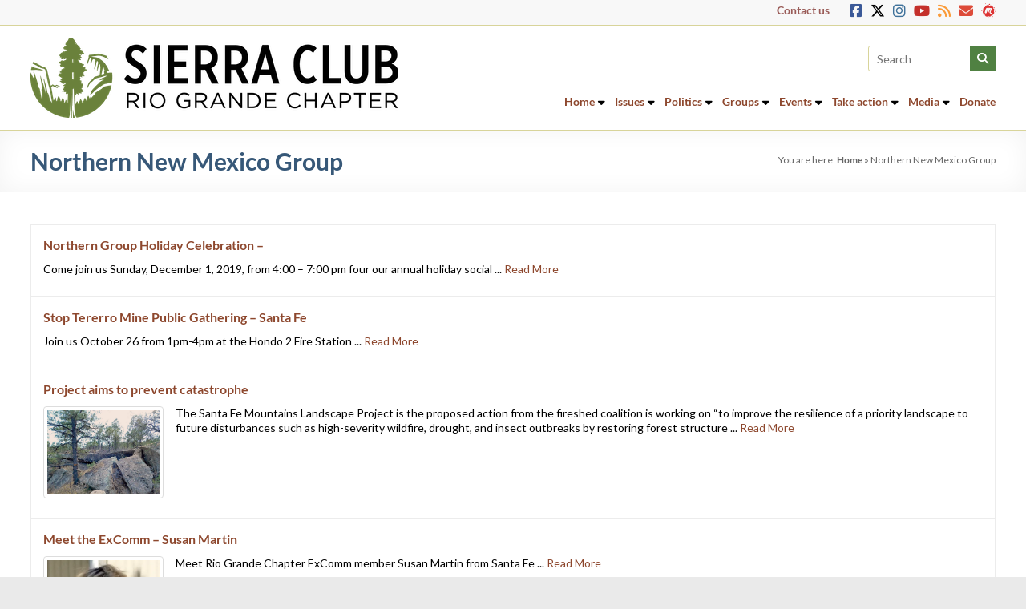

--- FILE ---
content_type: text/html; charset=UTF-8
request_url: https://www.riograndesierraclub.org/category/northern-new-mexico-group/?_page=3
body_size: 19179
content:
<!DOCTYPE html>
<!--[if IE 7]>
<html class="ie ie7" lang="en-US">
<![endif]-->
<!--[if IE 8]>
<html class="ie ie8" lang="en-US">
<![endif]-->
<!--[if !(IE 7) & !(IE 8)]><!-->
<html lang="en-US">
<!--<![endif]-->
<head>
	<meta charset="UTF-8"/>
	<meta name="viewport" content="width=device-width, initial-scale=1">
	<link rel="profile" href="https://gmpg.org/xfn/11"/>
	<meta name='robots' content='index, follow, max-image-preview:large, max-snippet:-1, max-video-preview:-1' />
<!-- Jetpack Site Verification Tags -->
<meta name="google-site-verification" content="pGksCBczO4Aq-MTEzJ9CqPWbsanxNUf1XdjS_U9BMlk" />
<meta name="facebook-domain-verification" content="3irkxr283ndnsmmhs6503veig48rul" />

	<!-- This site is optimized with the Yoast SEO plugin v26.8 - https://yoast.com/product/yoast-seo-wordpress/ -->
	<title>Northern New Mexico Group Archives - Rio Grande Chapter</title>
	<link rel="canonical" href="https://www.riograndesierraclub.org/category/northern-new-mexico-group/" />
	<link rel="next" href="https://www.riograndesierraclub.org/category/northern-new-mexico-group/page/2/" />
	<meta property="og:locale" content="en_US" />
	<meta property="og:type" content="article" />
	<meta property="og:title" content="Northern New Mexico Group Archives - Rio Grande Chapter" />
	<meta property="og:url" content="https://www.riograndesierraclub.org/category/northern-new-mexico-group/" />
	<meta property="og:site_name" content="Rio Grande Chapter" />
	<meta property="og:image" content="https://i0.wp.com/www.riograndesierraclub.org/wp-content/uploads/2015/09/hiker-fb.jpg?fit=1200%2C628&ssl=1" />
	<meta property="og:image:width" content="1200" />
	<meta property="og:image:height" content="628" />
	<meta property="og:image:type" content="image/jpeg" />
	<meta name="twitter:card" content="summary_large_image" />
	<meta name="twitter:site" content="@RioGrandeSierra" />
	<script type="application/ld+json" class="yoast-schema-graph">{"@context":"https://schema.org","@graph":[{"@type":"CollectionPage","@id":"https://www.riograndesierraclub.org/category/northern-new-mexico-group/","url":"https://www.riograndesierraclub.org/category/northern-new-mexico-group/","name":"Northern New Mexico Group Archives - Rio Grande Chapter","isPartOf":{"@id":"https://www.riograndesierraclub.org/#website"},"primaryImageOfPage":{"@id":"https://www.riograndesierraclub.org/category/northern-new-mexico-group/#primaryimage"},"image":{"@id":"https://www.riograndesierraclub.org/category/northern-new-mexico-group/#primaryimage"},"thumbnailUrl":"https://i0.wp.com/www.riograndesierraclub.org/wp-content/uploads/2024/04/Mora-River.jpg?fit=750%2C366&ssl=1","breadcrumb":{"@id":"https://www.riograndesierraclub.org/category/northern-new-mexico-group/#breadcrumb"},"inLanguage":"en-US"},{"@type":"ImageObject","inLanguage":"en-US","@id":"https://www.riograndesierraclub.org/category/northern-new-mexico-group/#primaryimage","url":"https://i0.wp.com/www.riograndesierraclub.org/wp-content/uploads/2024/04/Mora-River.jpg?fit=750%2C366&ssl=1","contentUrl":"https://i0.wp.com/www.riograndesierraclub.org/wp-content/uploads/2024/04/Mora-River.jpg?fit=750%2C366&ssl=1","width":750,"height":366,"caption":"Mora River tributary flowing into the Pecos River during snowmelt in 2024. Photo by Teresa Seamster"},{"@type":"BreadcrumbList","@id":"https://www.riograndesierraclub.org/category/northern-new-mexico-group/#breadcrumb","itemListElement":[{"@type":"ListItem","position":1,"name":"Home","item":"https://www.riograndesierraclub.org/"},{"@type":"ListItem","position":2,"name":"Northern New Mexico Group"}]},{"@type":"WebSite","@id":"https://www.riograndesierraclub.org/#website","url":"https://www.riograndesierraclub.org/","name":"Rio Grande Chapter","description":"New Mexico &amp; El Paso","publisher":{"@id":"https://www.riograndesierraclub.org/#organization"},"potentialAction":[{"@type":"SearchAction","target":{"@type":"EntryPoint","urlTemplate":"https://www.riograndesierraclub.org/?s={search_term_string}"},"query-input":{"@type":"PropertyValueSpecification","valueRequired":true,"valueName":"search_term_string"}}],"inLanguage":"en-US"},{"@type":"Organization","@id":"https://www.riograndesierraclub.org/#organization","name":"Sierra Club - Rio Grande Chapter","url":"https://www.riograndesierraclub.org/","logo":{"@type":"ImageObject","inLanguage":"en-US","@id":"https://www.riograndesierraclub.org/#/schema/logo/image/","url":"https://i0.wp.com/www.riograndesierraclub.org/wp-content/uploads/2023/10/SC-Rio-Grande-Chapter-Logo_Horizontal_Color.png?fit=459%2C100&ssl=1","contentUrl":"https://i0.wp.com/www.riograndesierraclub.org/wp-content/uploads/2023/10/SC-Rio-Grande-Chapter-Logo_Horizontal_Color.png?fit=459%2C100&ssl=1","width":459,"height":100,"caption":"Sierra Club - Rio Grande Chapter"},"image":{"@id":"https://www.riograndesierraclub.org/#/schema/logo/image/"},"sameAs":["https://www.facebook.com/NMSierraClub/","https://x.com/RioGrandeSierra"]}]}</script>
	<!-- / Yoast SEO plugin. -->


<link rel='dns-prefetch' href='//stats.wp.com' />
<link rel='dns-prefetch' href='//fonts.googleapis.com' />
<link rel='dns-prefetch' href='//v0.wordpress.com' />
<link rel='dns-prefetch' href='//widgets.wp.com' />
<link rel='dns-prefetch' href='//s0.wp.com' />
<link rel='dns-prefetch' href='//0.gravatar.com' />
<link rel='dns-prefetch' href='//1.gravatar.com' />
<link rel='dns-prefetch' href='//2.gravatar.com' />
<link rel='preconnect' href='//i0.wp.com' />
<link rel='preconnect' href='//c0.wp.com' />
<link rel="alternate" type="application/rss+xml" title="Rio Grande Chapter &raquo; Feed" href="https://www.riograndesierraclub.org/feed/" />
<link rel="alternate" type="application/rss+xml" title="Rio Grande Chapter &raquo; Comments Feed" href="https://www.riograndesierraclub.org/comments/feed/" />
<link rel="alternate" type="application/rss+xml" title="Rio Grande Chapter &raquo; Northern New Mexico Group Category Feed" href="https://www.riograndesierraclub.org/category/northern-new-mexico-group/feed/" />
<style id='wp-img-auto-sizes-contain-inline-css' type='text/css'>
img:is([sizes=auto i],[sizes^="auto," i]){contain-intrinsic-size:3000px 1500px}
/*# sourceURL=wp-img-auto-sizes-contain-inline-css */
</style>
<link rel='stylesheet' id='pt-cv-public-style-css' href='https://www.riograndesierraclub.org/wp-content/plugins/content-views-query-and-display-post-page/public/assets/css/cv.css?ver=4.2.1' type='text/css' media='all' />
<link rel='stylesheet' id='pt-cv-public-pro-style-css' href='https://www.riograndesierraclub.org/wp-content/plugins/pt-content-views-pro/public/assets/css/cvpro.min.css?ver=7.2.2' type='text/css' media='all' />
<style id='wp-emoji-styles-inline-css' type='text/css'>

	img.wp-smiley, img.emoji {
		display: inline !important;
		border: none !important;
		box-shadow: none !important;
		height: 1em !important;
		width: 1em !important;
		margin: 0 0.07em !important;
		vertical-align: -0.1em !important;
		background: none !important;
		padding: 0 !important;
	}
/*# sourceURL=wp-emoji-styles-inline-css */
</style>
<link rel='stylesheet' id='wp-block-library-css' href='https://c0.wp.com/c/6.9/wp-includes/css/dist/block-library/style.min.css' type='text/css' media='all' />
<style id='wp-block-library-theme-inline-css' type='text/css'>
.wp-block-audio :where(figcaption){color:#555;font-size:13px;text-align:center}.is-dark-theme .wp-block-audio :where(figcaption){color:#ffffffa6}.wp-block-audio{margin:0 0 1em}.wp-block-code{border:1px solid #ccc;border-radius:4px;font-family:Menlo,Consolas,monaco,monospace;padding:.8em 1em}.wp-block-embed :where(figcaption){color:#555;font-size:13px;text-align:center}.is-dark-theme .wp-block-embed :where(figcaption){color:#ffffffa6}.wp-block-embed{margin:0 0 1em}.blocks-gallery-caption{color:#555;font-size:13px;text-align:center}.is-dark-theme .blocks-gallery-caption{color:#ffffffa6}:root :where(.wp-block-image figcaption){color:#555;font-size:13px;text-align:center}.is-dark-theme :root :where(.wp-block-image figcaption){color:#ffffffa6}.wp-block-image{margin:0 0 1em}.wp-block-pullquote{border-bottom:4px solid;border-top:4px solid;color:currentColor;margin-bottom:1.75em}.wp-block-pullquote :where(cite),.wp-block-pullquote :where(footer),.wp-block-pullquote__citation{color:currentColor;font-size:.8125em;font-style:normal;text-transform:uppercase}.wp-block-quote{border-left:.25em solid;margin:0 0 1.75em;padding-left:1em}.wp-block-quote cite,.wp-block-quote footer{color:currentColor;font-size:.8125em;font-style:normal;position:relative}.wp-block-quote:where(.has-text-align-right){border-left:none;border-right:.25em solid;padding-left:0;padding-right:1em}.wp-block-quote:where(.has-text-align-center){border:none;padding-left:0}.wp-block-quote.is-large,.wp-block-quote.is-style-large,.wp-block-quote:where(.is-style-plain){border:none}.wp-block-search .wp-block-search__label{font-weight:700}.wp-block-search__button{border:1px solid #ccc;padding:.375em .625em}:where(.wp-block-group.has-background){padding:1.25em 2.375em}.wp-block-separator.has-css-opacity{opacity:.4}.wp-block-separator{border:none;border-bottom:2px solid;margin-left:auto;margin-right:auto}.wp-block-separator.has-alpha-channel-opacity{opacity:1}.wp-block-separator:not(.is-style-wide):not(.is-style-dots){width:100px}.wp-block-separator.has-background:not(.is-style-dots){border-bottom:none;height:1px}.wp-block-separator.has-background:not(.is-style-wide):not(.is-style-dots){height:2px}.wp-block-table{margin:0 0 1em}.wp-block-table td,.wp-block-table th{word-break:normal}.wp-block-table :where(figcaption){color:#555;font-size:13px;text-align:center}.is-dark-theme .wp-block-table :where(figcaption){color:#ffffffa6}.wp-block-video :where(figcaption){color:#555;font-size:13px;text-align:center}.is-dark-theme .wp-block-video :where(figcaption){color:#ffffffa6}.wp-block-video{margin:0 0 1em}:root :where(.wp-block-template-part.has-background){margin-bottom:0;margin-top:0;padding:1.25em 2.375em}
/*# sourceURL=/wp-includes/css/dist/block-library/theme.min.css */
</style>
<link rel='stylesheet' id='mediaelement-css' href='https://c0.wp.com/c/6.9/wp-includes/js/mediaelement/mediaelementplayer-legacy.min.css' type='text/css' media='all' />
<link rel='stylesheet' id='wp-mediaelement-css' href='https://c0.wp.com/c/6.9/wp-includes/js/mediaelement/wp-mediaelement.min.css' type='text/css' media='all' />
<style id='jetpack-sharing-buttons-style-inline-css' type='text/css'>
.jetpack-sharing-buttons__services-list{display:flex;flex-direction:row;flex-wrap:wrap;gap:0;list-style-type:none;margin:5px;padding:0}.jetpack-sharing-buttons__services-list.has-small-icon-size{font-size:12px}.jetpack-sharing-buttons__services-list.has-normal-icon-size{font-size:16px}.jetpack-sharing-buttons__services-list.has-large-icon-size{font-size:24px}.jetpack-sharing-buttons__services-list.has-huge-icon-size{font-size:36px}@media print{.jetpack-sharing-buttons__services-list{display:none!important}}.editor-styles-wrapper .wp-block-jetpack-sharing-buttons{gap:0;padding-inline-start:0}ul.jetpack-sharing-buttons__services-list.has-background{padding:1.25em 2.375em}
/*# sourceURL=https://www.riograndesierraclub.org/wp-content/plugins/jetpack/_inc/blocks/sharing-buttons/view.css */
</style>
<style id='global-styles-inline-css' type='text/css'>
:root{--wp--preset--aspect-ratio--square: 1;--wp--preset--aspect-ratio--4-3: 4/3;--wp--preset--aspect-ratio--3-4: 3/4;--wp--preset--aspect-ratio--3-2: 3/2;--wp--preset--aspect-ratio--2-3: 2/3;--wp--preset--aspect-ratio--16-9: 16/9;--wp--preset--aspect-ratio--9-16: 9/16;--wp--preset--color--black: #000000;--wp--preset--color--cyan-bluish-gray: #abb8c3;--wp--preset--color--white: #ffffff;--wp--preset--color--pale-pink: #f78da7;--wp--preset--color--vivid-red: #cf2e2e;--wp--preset--color--luminous-vivid-orange: #ff6900;--wp--preset--color--luminous-vivid-amber: #fcb900;--wp--preset--color--light-green-cyan: #7bdcb5;--wp--preset--color--vivid-green-cyan: #00d084;--wp--preset--color--pale-cyan-blue: #8ed1fc;--wp--preset--color--vivid-cyan-blue: #0693e3;--wp--preset--color--vivid-purple: #9b51e0;--wp--preset--gradient--vivid-cyan-blue-to-vivid-purple: linear-gradient(135deg,rgb(6,147,227) 0%,rgb(155,81,224) 100%);--wp--preset--gradient--light-green-cyan-to-vivid-green-cyan: linear-gradient(135deg,rgb(122,220,180) 0%,rgb(0,208,130) 100%);--wp--preset--gradient--luminous-vivid-amber-to-luminous-vivid-orange: linear-gradient(135deg,rgb(252,185,0) 0%,rgb(255,105,0) 100%);--wp--preset--gradient--luminous-vivid-orange-to-vivid-red: linear-gradient(135deg,rgb(255,105,0) 0%,rgb(207,46,46) 100%);--wp--preset--gradient--very-light-gray-to-cyan-bluish-gray: linear-gradient(135deg,rgb(238,238,238) 0%,rgb(169,184,195) 100%);--wp--preset--gradient--cool-to-warm-spectrum: linear-gradient(135deg,rgb(74,234,220) 0%,rgb(151,120,209) 20%,rgb(207,42,186) 40%,rgb(238,44,130) 60%,rgb(251,105,98) 80%,rgb(254,248,76) 100%);--wp--preset--gradient--blush-light-purple: linear-gradient(135deg,rgb(255,206,236) 0%,rgb(152,150,240) 100%);--wp--preset--gradient--blush-bordeaux: linear-gradient(135deg,rgb(254,205,165) 0%,rgb(254,45,45) 50%,rgb(107,0,62) 100%);--wp--preset--gradient--luminous-dusk: linear-gradient(135deg,rgb(255,203,112) 0%,rgb(199,81,192) 50%,rgb(65,88,208) 100%);--wp--preset--gradient--pale-ocean: linear-gradient(135deg,rgb(255,245,203) 0%,rgb(182,227,212) 50%,rgb(51,167,181) 100%);--wp--preset--gradient--electric-grass: linear-gradient(135deg,rgb(202,248,128) 0%,rgb(113,206,126) 100%);--wp--preset--gradient--midnight: linear-gradient(135deg,rgb(2,3,129) 0%,rgb(40,116,252) 100%);--wp--preset--font-size--small: 13px;--wp--preset--font-size--medium: 20px;--wp--preset--font-size--large: 36px;--wp--preset--font-size--x-large: 42px;--wp--preset--spacing--20: 0.44rem;--wp--preset--spacing--30: 0.67rem;--wp--preset--spacing--40: 1rem;--wp--preset--spacing--50: 1.5rem;--wp--preset--spacing--60: 2.25rem;--wp--preset--spacing--70: 3.38rem;--wp--preset--spacing--80: 5.06rem;--wp--preset--shadow--natural: 6px 6px 9px rgba(0, 0, 0, 0.2);--wp--preset--shadow--deep: 12px 12px 50px rgba(0, 0, 0, 0.4);--wp--preset--shadow--sharp: 6px 6px 0px rgba(0, 0, 0, 0.2);--wp--preset--shadow--outlined: 6px 6px 0px -3px rgb(255, 255, 255), 6px 6px rgb(0, 0, 0);--wp--preset--shadow--crisp: 6px 6px 0px rgb(0, 0, 0);}:root { --wp--style--global--content-size: 760px;--wp--style--global--wide-size: 1160px; }:where(body) { margin: 0; }.wp-site-blocks > .alignleft { float: left; margin-right: 2em; }.wp-site-blocks > .alignright { float: right; margin-left: 2em; }.wp-site-blocks > .aligncenter { justify-content: center; margin-left: auto; margin-right: auto; }:where(.wp-site-blocks) > * { margin-block-start: 24px; margin-block-end: 0; }:where(.wp-site-blocks) > :first-child { margin-block-start: 0; }:where(.wp-site-blocks) > :last-child { margin-block-end: 0; }:root { --wp--style--block-gap: 24px; }:root :where(.is-layout-flow) > :first-child{margin-block-start: 0;}:root :where(.is-layout-flow) > :last-child{margin-block-end: 0;}:root :where(.is-layout-flow) > *{margin-block-start: 24px;margin-block-end: 0;}:root :where(.is-layout-constrained) > :first-child{margin-block-start: 0;}:root :where(.is-layout-constrained) > :last-child{margin-block-end: 0;}:root :where(.is-layout-constrained) > *{margin-block-start: 24px;margin-block-end: 0;}:root :where(.is-layout-flex){gap: 24px;}:root :where(.is-layout-grid){gap: 24px;}.is-layout-flow > .alignleft{float: left;margin-inline-start: 0;margin-inline-end: 2em;}.is-layout-flow > .alignright{float: right;margin-inline-start: 2em;margin-inline-end: 0;}.is-layout-flow > .aligncenter{margin-left: auto !important;margin-right: auto !important;}.is-layout-constrained > .alignleft{float: left;margin-inline-start: 0;margin-inline-end: 2em;}.is-layout-constrained > .alignright{float: right;margin-inline-start: 2em;margin-inline-end: 0;}.is-layout-constrained > .aligncenter{margin-left: auto !important;margin-right: auto !important;}.is-layout-constrained > :where(:not(.alignleft):not(.alignright):not(.alignfull)){max-width: var(--wp--style--global--content-size);margin-left: auto !important;margin-right: auto !important;}.is-layout-constrained > .alignwide{max-width: var(--wp--style--global--wide-size);}body .is-layout-flex{display: flex;}.is-layout-flex{flex-wrap: wrap;align-items: center;}.is-layout-flex > :is(*, div){margin: 0;}body .is-layout-grid{display: grid;}.is-layout-grid > :is(*, div){margin: 0;}body{padding-top: 0px;padding-right: 0px;padding-bottom: 0px;padding-left: 0px;}a:where(:not(.wp-element-button)){text-decoration: underline;}:root :where(.wp-element-button, .wp-block-button__link){background-color: #32373c;border-width: 0;color: #fff;font-family: inherit;font-size: inherit;font-style: inherit;font-weight: inherit;letter-spacing: inherit;line-height: inherit;padding-top: calc(0.667em + 2px);padding-right: calc(1.333em + 2px);padding-bottom: calc(0.667em + 2px);padding-left: calc(1.333em + 2px);text-decoration: none;text-transform: inherit;}.has-black-color{color: var(--wp--preset--color--black) !important;}.has-cyan-bluish-gray-color{color: var(--wp--preset--color--cyan-bluish-gray) !important;}.has-white-color{color: var(--wp--preset--color--white) !important;}.has-pale-pink-color{color: var(--wp--preset--color--pale-pink) !important;}.has-vivid-red-color{color: var(--wp--preset--color--vivid-red) !important;}.has-luminous-vivid-orange-color{color: var(--wp--preset--color--luminous-vivid-orange) !important;}.has-luminous-vivid-amber-color{color: var(--wp--preset--color--luminous-vivid-amber) !important;}.has-light-green-cyan-color{color: var(--wp--preset--color--light-green-cyan) !important;}.has-vivid-green-cyan-color{color: var(--wp--preset--color--vivid-green-cyan) !important;}.has-pale-cyan-blue-color{color: var(--wp--preset--color--pale-cyan-blue) !important;}.has-vivid-cyan-blue-color{color: var(--wp--preset--color--vivid-cyan-blue) !important;}.has-vivid-purple-color{color: var(--wp--preset--color--vivid-purple) !important;}.has-black-background-color{background-color: var(--wp--preset--color--black) !important;}.has-cyan-bluish-gray-background-color{background-color: var(--wp--preset--color--cyan-bluish-gray) !important;}.has-white-background-color{background-color: var(--wp--preset--color--white) !important;}.has-pale-pink-background-color{background-color: var(--wp--preset--color--pale-pink) !important;}.has-vivid-red-background-color{background-color: var(--wp--preset--color--vivid-red) !important;}.has-luminous-vivid-orange-background-color{background-color: var(--wp--preset--color--luminous-vivid-orange) !important;}.has-luminous-vivid-amber-background-color{background-color: var(--wp--preset--color--luminous-vivid-amber) !important;}.has-light-green-cyan-background-color{background-color: var(--wp--preset--color--light-green-cyan) !important;}.has-vivid-green-cyan-background-color{background-color: var(--wp--preset--color--vivid-green-cyan) !important;}.has-pale-cyan-blue-background-color{background-color: var(--wp--preset--color--pale-cyan-blue) !important;}.has-vivid-cyan-blue-background-color{background-color: var(--wp--preset--color--vivid-cyan-blue) !important;}.has-vivid-purple-background-color{background-color: var(--wp--preset--color--vivid-purple) !important;}.has-black-border-color{border-color: var(--wp--preset--color--black) !important;}.has-cyan-bluish-gray-border-color{border-color: var(--wp--preset--color--cyan-bluish-gray) !important;}.has-white-border-color{border-color: var(--wp--preset--color--white) !important;}.has-pale-pink-border-color{border-color: var(--wp--preset--color--pale-pink) !important;}.has-vivid-red-border-color{border-color: var(--wp--preset--color--vivid-red) !important;}.has-luminous-vivid-orange-border-color{border-color: var(--wp--preset--color--luminous-vivid-orange) !important;}.has-luminous-vivid-amber-border-color{border-color: var(--wp--preset--color--luminous-vivid-amber) !important;}.has-light-green-cyan-border-color{border-color: var(--wp--preset--color--light-green-cyan) !important;}.has-vivid-green-cyan-border-color{border-color: var(--wp--preset--color--vivid-green-cyan) !important;}.has-pale-cyan-blue-border-color{border-color: var(--wp--preset--color--pale-cyan-blue) !important;}.has-vivid-cyan-blue-border-color{border-color: var(--wp--preset--color--vivid-cyan-blue) !important;}.has-vivid-purple-border-color{border-color: var(--wp--preset--color--vivid-purple) !important;}.has-vivid-cyan-blue-to-vivid-purple-gradient-background{background: var(--wp--preset--gradient--vivid-cyan-blue-to-vivid-purple) !important;}.has-light-green-cyan-to-vivid-green-cyan-gradient-background{background: var(--wp--preset--gradient--light-green-cyan-to-vivid-green-cyan) !important;}.has-luminous-vivid-amber-to-luminous-vivid-orange-gradient-background{background: var(--wp--preset--gradient--luminous-vivid-amber-to-luminous-vivid-orange) !important;}.has-luminous-vivid-orange-to-vivid-red-gradient-background{background: var(--wp--preset--gradient--luminous-vivid-orange-to-vivid-red) !important;}.has-very-light-gray-to-cyan-bluish-gray-gradient-background{background: var(--wp--preset--gradient--very-light-gray-to-cyan-bluish-gray) !important;}.has-cool-to-warm-spectrum-gradient-background{background: var(--wp--preset--gradient--cool-to-warm-spectrum) !important;}.has-blush-light-purple-gradient-background{background: var(--wp--preset--gradient--blush-light-purple) !important;}.has-blush-bordeaux-gradient-background{background: var(--wp--preset--gradient--blush-bordeaux) !important;}.has-luminous-dusk-gradient-background{background: var(--wp--preset--gradient--luminous-dusk) !important;}.has-pale-ocean-gradient-background{background: var(--wp--preset--gradient--pale-ocean) !important;}.has-electric-grass-gradient-background{background: var(--wp--preset--gradient--electric-grass) !important;}.has-midnight-gradient-background{background: var(--wp--preset--gradient--midnight) !important;}.has-small-font-size{font-size: var(--wp--preset--font-size--small) !important;}.has-medium-font-size{font-size: var(--wp--preset--font-size--medium) !important;}.has-large-font-size{font-size: var(--wp--preset--font-size--large) !important;}.has-x-large-font-size{font-size: var(--wp--preset--font-size--x-large) !important;}
:root :where(.wp-block-pullquote){font-size: 1.5em;line-height: 1.6;}
/*# sourceURL=global-styles-inline-css */
</style>
<link rel='stylesheet' id='font-awesome-4-css' href='https://www.riograndesierraclub.org/wp-content/themes/spacious-pro/font-awesome/library/font-awesome/css/v4-shims.min.css?ver=4.7.0' type='text/css' media='all' />
<link rel='stylesheet' id='font-awesome-all-css' href='https://www.riograndesierraclub.org/wp-content/themes/spacious-pro/font-awesome/library/font-awesome/css/all.min.css?ver=6.7.2' type='text/css' media='all' />
<link rel='stylesheet' id='font-awesome-solid-css' href='https://www.riograndesierraclub.org/wp-content/themes/spacious-pro/font-awesome/library/font-awesome/css/solid.min.css?ver=6.7.2' type='text/css' media='all' />
<link rel='stylesheet' id='font-awesome-regular-css' href='https://www.riograndesierraclub.org/wp-content/themes/spacious-pro/font-awesome/library/font-awesome/css/regular.min.css?ver=6.7.2' type='text/css' media='all' />
<link rel='stylesheet' id='font-awesome-brands-css' href='https://www.riograndesierraclub.org/wp-content/themes/spacious-pro/font-awesome/library/font-awesome/css/brands.min.css?ver=6.7.2' type='text/css' media='all' />
<link rel='stylesheet' id='spacious-font-awesome-css' href='https://www.riograndesierraclub.org/wp-content/themes/spacious-pro/font-awesome/library/font-awesome/css/font-awesome.min.css?ver=4.6.5' type='text/css' media='all' />
<link rel='stylesheet' id='spacious_style-css' href='https://www.riograndesierraclub.org/wp-content/themes/spacious-pro/style.css?ver=2.7.14' type='text/css' media='all' />
<style id='spacious_style-inline-css' type='text/css'>
#secondary{width:31.02955665%;}#primary{width:65.02955665%;}.previous a:hover, .next a:hover, a, #site-title a:hover,.widget_fun_facts .counter-icon,.team-title a:hover, .main-navigation ul li.current_page_item a, .main-navigation ul li:hover > a, .main-navigation ul li ul li a:hover, .main-navigation ul li ul li:hover > a,
			.main-navigation ul li.current-menu-item ul li a:hover, .main-navigation a:hover, .main-navigation ul li.current-menu-item a, .main-navigation ul li.current_page_ancestor a,
			.main-navigation ul li.current-menu-ancestor a, .main-navigation ul li.current_page_item a,
			.main-navigation ul li:hover > a, .small-menu a:hover, .small-menu ul li.current-menu-item a, .small-menu ul li.current_page_ancestor a,
			.small-menu ul li.current-menu-ancestor a, .small-menu ul li.current_page_item a,
			.small-menu ul li:hover > a, .widget_service_block a.more-link:hover, .widget_featured_single_post a.read-more:hover,
			#secondary a:hover,logged-in-as:hover  a, .breadcrumb a:hover, .tg-one-half .widget-title a:hover, .tg-one-third .widget-title a:hover,
			.tg-one-fourth .widget-title a:hover, .pagination a span:hover, #content .comments-area a.comment-permalink:hover, .comments-area .comment-author-link a:hover, .comment .comment-reply-link:hover, .nav-previous a:hover, .nav-next a:hover, #wp-calendar #today, .footer-socket-wrapper .copyright a:hover, .read-more, .more-link, .post .entry-title a:hover, .page .entry-title a:hover, .entry-meta a:hover, .type-page .entry-meta a:hover, .single #content .tags a:hover , .widget_testimonial .testimonial-icon:before, .widget_featured_posts .tg-one-half .entry-title a:hover, .main-small-navigation li:hover > .sub-toggle, .main-navigation ul li.tg-header-button-wrap.button-two a, .main-navigation ul li.tg-header-button-wrap.button-two a:hover, .woocommerce.woocommerce-add-to-cart-style-2 ul.products li.product .button, .header-action .search-wrapper:hover .fa, .woocommerce .star-rating span::before, .main-navigation ul li:hover > .sub-toggle{color:rgb(80,129,66);}.spacious-button, input[type="reset"], input[type="button"], input[type="submit"], button,.spacious-woocommerce-cart-views .cart-value, #featured-slider .slider-read-more-button, .slider-cycle .cycle-prev, .slider-cycle .cycle-next, #progress, .widget_our_clients .clients-cycle-prev, .widget_our_clients .clients-cycle-next, #controllers a:hover, #controllers a.active, .pagination span,.site-header .menu-toggle:hover,#team-controllers a.active,	#team-controllers a:hover, .call-to-action-button, .call-to-action-button, .comments-area .comment-author-link spanm,.team-social-icon a:hover, a#back-top:before, .entry-meta .read-more-link, a#scroll-up, #search-form span, .woocommerce a.button, .woocommerce button.button, .woocommerce input.button, .woocommerce #respond input#submit, .woocommerce #content input.button,	.woocommerce-page a.button, .woocommerce-page button.button, .woocommerce-page input.button,	.woocommerce-page #respond input#submit, .woocommerce-page #content input.button, .woocommerce a.button:hover,.woocommerce button.button:hover, .woocommerce input.button:hover,.woocommerce #respond input#submit:hover, .woocommerce #content input.button:hover,.woocommerce-page a.button:hover, .woocommerce-page button.button:hover,.woocommerce-page input.button:hover,	.woocommerce-page #respond input#submit:hover, .woocommerce-page #content input.button:hover, #content .wp-pagenavi .current, #content .wp-pagenavi a:hover,.main-small-navigation .sub-toggle, .main-navigation ul li.tg-header-button-wrap.button-one a, .elementor .team-five-carousel.team-style-five .swiper-button-next, .elementor .team-five-carousel.team-style-five .swiper-button-prev, .elementor .main-block-wrapper .swiper-button-next, .elementor .main-block-wrapper .swiper-button-prev, .woocommerce-product .main-product-wrapper .product-container .product-cycle-prev, .woocommerce-product .main-product-wrapper .product-container .product-cycle-next{background-color:rgb(80,129,66);}.main-small-navigation li:hover, .main-small-navigation ul > .current_page_item, .main-small-navigation ul > .current-menu-item, .widget_testimonial .testimonial-cycle-prev, .widget_testimonial .testimonial-cycle-next, .woocommerce-product .main-product-wrapper .product-wrapper .woocommerce-image-wrapper-two .hovered-cart-wishlist .add-to-wishlist:hover, .woocommerce-product .main-product-wrapper .product-wrapper .woocommerce-image-wrapper-two .hovered-cart-wishlist .add-to-cart:hover, .woocommerce-product .main-product-wrapper .product-wrapper .product-outer-wrapper .woocommerce-image-wrapper-one .add-to-cart a:hover{background:rgb(80,129,66);}.main-navigation ul li ul, .widget_testimonial .testimonial-post{border-top-color:rgb(80,129,66);}blockquote, .call-to-action-content-wrapper{border-left-color:rgb(80,129,66);}.site-header .menu-toggle:hover.entry-meta a.read-more:hover,
			#featured-slider .slider-read-more-button:hover, .slider-cycle .cycle-prev:hover, .slider-cycle .cycle-next:hover,
			.call-to-action-button:hover,.entry-meta .read-more-link:hover,.spacious-button:hover, input[type="reset"]:hover,
			input[type="button"]:hover, input[type="submit"]:hover, button:hover, .main-navigation ul li.tg-header-button-wrap.button-one a:hover, .main-navigation ul li.tg-header-button-wrap.button-two a:hover{background:#1e4f10;}.pagination a span:hover, .widget_testimonial .testimonial-post, .team-social-icon a:hover, .single #content .tags a:hover,.previous a:hover, .next a:hover, .main-navigation ul li.tg-header-button-wrap.button-one a, .main-navigation ul li.tg-header-button-wrap.button-one a, .main-navigation ul li.tg-header-button-wrap.button-two a, .woocommerce.woocommerce-add-to-cart-style-2 ul.products li.product .button, .woocommerce-product .main-product-wrapper .product-wrapper .woocommerce-image-wrapper-two .hovered-cart-wishlist .add-to-wishlist, .woocommerce-product .main-product-wrapper .product-wrapper .woocommerce-image-wrapper-two .hovered-cart-wishlist .add-to-cart{border-color:rgb(80,129,66);}.widget-title span{border-bottom-color:rgb(80,129,66);}.footer-widgets-area a:hover{color:rgb(80,129,66)!important;}.footer-search-form{color:rgb(80,129,66);}.header-toggle-wrapper .header-toggle{border-right-color:rgb(80,129,66);}body, button, input, select, textarea, p, dl, .spacious-button, input[type="reset"], input[type="button"], input[type="submit"], button, .previous a, .next a, .widget_testimonial .testimonial-author span, .nav-previous a, .nav-next a, #respond h3#reply-title #cancel-comment-reply-link, #respond form input[type="text"], #respond form textarea, #secondary .widget, .error-404 .widget{color:rgb(0,0,0);}#main{background-color:#ffffff;}#site-title a, #site-description{color:#222222;}.main-navigation a{color:#8d472d;}.main-navigation ul li ul li a{color:#666666;}.main-navigation ul li.tg-header-button-wrap.button-one a{color:#ffffff;}.main-navigation ul li.tg-header-button-wrap.button-one a:hover{color:#ffffff;}.main-navigation ul li.tg-header-button-wrap.button-two a{color:#ffffff;}.main-navigation ul li.tg-header-button-wrap.button-two a:hover{color:#ffffff;}h1, h2, h3, h4, h5, h6{color:rgb(55,88,120);}h1{color:rgb(213,68,0);}h2{color:rgb(0,59,74);}h3{color:rgb(80,129,66);}#featured-slider .entry-content p{color:#ffffff;}#featured-slider .slider-read-more-button{background-color:#6a813b;}.entry-meta .read-more-link{background-color:#6a813e;}#comments{background-color:#FFFFFF;}.header-post-title-class{color:rgb(55,88,120);}#colophon{background-color:rgb(109,109,109);}.call-to-action-button{color:#FFFFFF;}.call-to-action-button{background-color:#6a813e;}a.read-more, a.more-link{color:#6a813e;}th, td, hr, blockquote,input.s,input[type=email],input[type=email]:focus,input[type=password],input[type=password]:focus,input[type=search]:focus,input[type=text],input[type=text]:focus,pre,textarea,textarea:focus, input.s:focus, .next a,.previous a, #featured-slider,#header-meta,#header-text-nav-container,.header-image,.header-post-title-container,.main-navigation ul li ul li, .pagination span, .widget_testimonial .testimonial-post, .comment-content,.nav-next a,.nav-previous a, .entry-meta,.single #content .tags a{border-color:#d8d49a;}.meta, .widget_testimonial .testimonial-post, .call-to-action-content-wrapper, #colophon .widget ul li,#secondary .widget ul li{border-bottom-color:#d8d49a;}.call-to-action-content-wrapper, .footer-socket-wrapper,.footer-widgets-wrapper{border-top-color:#d8d49a;}.meta li, .widget_testimonial .testimonial-post{border-left-color:#d8d49a;}.widget_testimonial .testimonial-post, .call-to-action-content-wrapper{border-right-color:#d8d49a;}.footer-widgets-area, .footer-widgets-area .tg-one-fourth p{color:#666666;}.footer-socket-wrapper{background-color:rgb(248,248,248);}.footer-widgets-wrapper{border-color:rgb(234,234,234);}body, button, input, select, textarea, p, .entry-meta, .read-more, .more-link, .widget_testimonial .testimonial-author, #featured-slider .slider-read-more-button{line-height:1.5;}h1, h2, h3, h4, h5, h6{font-family:Lato;}h1{font-family:Lato;font-weight:700;}h2{font-family:Lato;font-weight:700;font-size:24px;}h3{font-family:Lato;font-weight:700;font-size:18px;}.small-info-text p{font-size:14px;}.main-navigation ul li a{font-family:default;font-size:14px;}.main-navigation ul li ul li a, .main-navigation ul li ul li a, .main-navigation ul li.current-menu-item ul li a, .main-navigation ul li ul li.current-menu-item a, .main-navigation ul li.current_page_ancestor ul li a, .main-navigation ul li.current-menu-ancestor ul li a, .main-navigation ul li.current_page_item ul li a{font-size:13px;}.header-post-title-class{font-size:30px;}#featured-slider .entry-title span{font-size:28px;}.entry-meta{font-size:12px;}.comments-title, .comment-reply-title{font-size:24px;}body, button, input, select, textarea, p, dl, .spacious-button, input[type="reset"], input[type="button"], input[type="submit"], button, .previous a, .next a, .widget_testimonial .testimonial-author span, .nav-previous a, .nav-next a, #respond h3#reply-title #cancel-comment-reply-link, #respond form input[type="text"], #respond form textarea, #secondary .widget, .error-404 .widget{font-size:14px;}.post .entry-title, .page .entry-title, .widget_featured_posts .tg-one-half .entry-title{font-size:26px;}#colophon .footer-socket-wrapper .copyright, #colophon .footer-socket-wrapper .copyright p{font-size:14px;}.footer-widgets-wrapper {background-color:transparent}#colophon {background-color:rgb(109,109,109)}.entry-meta .by-author{display:none;}.social-links { float: right; padding: 0 0 0 15px; } .social-links ul li { float: left; padding: 5px 0 5px 10px; } .small-info-text { float: right; padding: 0 0 0 15px; } #masthead .small-menu { float: left; } #masthead .small-menu a { padding: 5px 16px 0 0; } @media screen and (max-width:767px){.social-links{text-align:center;float:none;padding-left:0;padding-top:10px}.small-info-text{text-align:center;float:none;padding-left:0}.social-links ul li,.social-links ul li a{float:none;display:inline}#header-meta .small-menu{text-align:center;float:none}#header-meta .small-menu li{float:none;display:inline}#header-meta .small-menu a{float:none;display:inline;padding:5px 5px 0}}

.author, .comments { clip: rect(1px, 1px, 1px, 1px); height: 1px; position: absolute; overflow: hidden; width: 1px; }
/*# sourceURL=spacious_style-inline-css */
</style>
<link rel='stylesheet' id='spacious-genericons-css' href='https://www.riograndesierraclub.org/wp-content/themes/spacious-pro/genericons/genericons.css?ver=3.3.1' type='text/css' media='all' />
<link rel='stylesheet' id='spacious_googlefonts-css' href='//fonts.googleapis.com/css?family=Lato&#038;1&#038;display=swap&#038;ver=2.7.14' type='text/css' media='all' />
<link rel='stylesheet' id='jetpack_likes-css' href='https://c0.wp.com/p/jetpack/15.4/modules/likes/style.css' type='text/css' media='all' />
<script type="text/javascript" src="https://c0.wp.com/c/6.9/wp-includes/js/tinymce/tinymce.min.js" id="wp-tinymce-root-js"></script>
<script type="text/javascript" src="https://c0.wp.com/c/6.9/wp-includes/js/tinymce/plugins/compat3x/plugin.min.js" id="wp-tinymce-js"></script>
<script type="text/javascript" src="https://c0.wp.com/c/6.9/wp-includes/js/jquery/jquery.min.js" id="jquery-core-js"></script>
<script type="text/javascript" src="https://c0.wp.com/c/6.9/wp-includes/js/jquery/jquery-migrate.min.js" id="jquery-migrate-js"></script>
<link rel="https://api.w.org/" href="https://www.riograndesierraclub.org/wp-json/" /><link rel="alternate" title="JSON" type="application/json" href="https://www.riograndesierraclub.org/wp-json/wp/v2/categories/43" /><link rel="EditURI" type="application/rsd+xml" title="RSD" href="https://www.riograndesierraclub.org/xmlrpc.php?rsd" />
<meta name="generator" content="WordPress 6.9" />
	<style>img#wpstats{display:none}</style>
		<meta name="generator" content="Elementor 3.34.2; settings: css_print_method-external, google_font-enabled, font_display-swap">
			<style>
				.e-con.e-parent:nth-of-type(n+4):not(.e-lazyloaded):not(.e-no-lazyload),
				.e-con.e-parent:nth-of-type(n+4):not(.e-lazyloaded):not(.e-no-lazyload) * {
					background-image: none !important;
				}
				@media screen and (max-height: 1024px) {
					.e-con.e-parent:nth-of-type(n+3):not(.e-lazyloaded):not(.e-no-lazyload),
					.e-con.e-parent:nth-of-type(n+3):not(.e-lazyloaded):not(.e-no-lazyload) * {
						background-image: none !important;
					}
				}
				@media screen and (max-height: 640px) {
					.e-con.e-parent:nth-of-type(n+2):not(.e-lazyloaded):not(.e-no-lazyload),
					.e-con.e-parent:nth-of-type(n+2):not(.e-lazyloaded):not(.e-no-lazyload) * {
						background-image: none !important;
					}
				}
			</style>
			<link rel="icon" href="https://i0.wp.com/www.riograndesierraclub.org/wp-content/uploads/2020/04/cropped-fav-icon.png?fit=32%2C32&#038;ssl=1" sizes="32x32" />
<link rel="icon" href="https://i0.wp.com/www.riograndesierraclub.org/wp-content/uploads/2020/04/cropped-fav-icon.png?fit=192%2C192&#038;ssl=1" sizes="192x192" />
<link rel="apple-touch-icon" href="https://i0.wp.com/www.riograndesierraclub.org/wp-content/uploads/2020/04/cropped-fav-icon.png?fit=180%2C180&#038;ssl=1" />
<meta name="msapplication-TileImage" content="https://i0.wp.com/www.riograndesierraclub.org/wp-content/uploads/2020/04/cropped-fav-icon.png?resize=270%2C270&#038;ssl=1" />
			<style type="text/css" id="pt-cv-custom-style-398a88dsbl">.pt-cv-social-buttons a{width:20px!important;height:20px!important;background-size:100px!important}
.pt-cv-social-buttons .pt-cv-social-twitter{background-position:-20px 0!important}
.pt-cv-social-buttons .pt-cv-social-linkedin{background-position:-60px 0!important}
.pt-cv-social-buttons .pt-cv-social-pinterest{background-position:-80px 0!important}
.pt-cv-social-buttons .pt-cv-social-googleplus {background-position: -40px 0;}</style>
					<style type="text/css" id="wp-custom-css">
			/* This is for the accordion shades for Training for action */
.su-spoiler.custom-spoiler { }
.su-spoiler.custom-spoiler .su-spoiler-title { background-color: #f20d0d; color: white; font-weight: 700; font-size: 150%; padding: 20px; text-align: center; margin-bottom: 20px; }
.su-spoiler.custom-spoiler .su-spoiler-title .su-spoiler-icon, .su-spoiler.su-spoiler-closed.custom-spoiler .su-spoiler-title .su-spoiler-icon {}
.su-spoiler.custom-spoiler .su-spoiler-content { background-color: #F5F5F5;}

/* Shortcode class for outings accordion ‘outings-spoiler'*/
.su-spoiler.outings-spoiler { }
.su-spoiler.outings-spoiler .su-spoiler-title { background-color: #E1E7D4; color: black; font-weight: 500; font-size: 100%; padding: 8px; text-align: left; margin-bottom:10px; }
.su-spoiler.outings-spoiler .su-spoiler-title .su-spoiler-icon, .su-spoiler.su-spoiler-closed.outings-spoiler .su-spoiler-title .su-spoiler-icon {}
.su-spoiler.outingsspoiler .su-spoiler-content { background-color: #fff;}

/* photo caption  */
.wp-caption .wp-caption-text {
    font-size: 12px;
}

/* A gallery image caption */
.gallery .gallery-caption { font-size: 12px;}

/* why can't I stylize links? */
a {
	color: #9a5c58;
	font-weight: 600;
}


/* remove table borders */
table, th, td { border: none; }		</style>
		</head>

<body class="archive category category-northern-new-mexico-group category-43 wp-custom-logo wp-embed-responsive wp-theme-spacious-pro no-sidebar-full-width better-responsive-menu blog-medium wide-1218 woocommerce-sale-style-default woocommerce-add-to-cart-default author-hidden comment-hidden elementor-default elementor-kit-17846">



<div id="page" class="hfeed site">
	<a class="skip-link screen-reader-text" href="#main">Skip to content</a>

	
		<header id="masthead" class="site-header clearfix spacious-header-display-one">

		
					<div id="header-meta">
				<div class="inner-wrap clearfix">
					
		
		<div class="social-links clearfix">
			<ul>
				<li class="spacious-facebook"><a href="https://www.facebook.com/NMSierraClub/" target="_blank"></a></li><li class="spacious-twitter"><a href="https://twitter.com/RioGrandeSierra" target="_blank"></a></li><li class="spacious-instagram"><a href="https://www.instagram.com/riograndesierraclub/" target="_blank"></a></li><li class="spacious-youtube"><a href="https://www.youtube.com/channel/UCZeH9cvK7bxnE5K9vXV1YaQ" target="_blank"></a></li><li class="spacious-rss"><a href="https://www.riograndesierraclub.org/feed" target="_blank"></a></li><li class="spacious-mail"><a href="mailto:camilla.feibelman@sierraclub.org" target="_blank"></a></li>
				<li><a href="https://www.meetup.com/Santa-Fe-Sierra-Club-Outings/" target="_blank"><i class="fa-brands fa-meetup" style="color:#dd3333"></i></a></li>			</ul>
		</div><!-- .social-links -->
		<div class="small-info-text"><p><strong><a href="https://www.riograndesierraclub.org/contact-us/">Contact us</a></strong></p></div>					<nav class="small-menu" class="clearfix">
											</nav>
				</div>
			</div>
		
		
		<div id="header-text-nav-container"
		     class="menu-one-line">

			<div class="inner-wrap clearfix" id="spacious-header-display-one">

				<div id="header-text-nav-wrap" class="clearfix">
					<div id="header-left-section">
													<div id="header-logo-image">

								<a href="https://www.riograndesierraclub.org/" class="custom-logo-link" rel="home"><img loading="lazy" width="459" height="100" src="https://i0.wp.com/www.riograndesierraclub.org/wp-content/uploads/2023/10/SC-Rio-Grande-Chapter-Logo_Horizontal_Color.png?fit=459%2C100&amp;ssl=1" class="custom-logo" alt="Rio Grande Chapter" decoding="async" srcset="https://i0.wp.com/www.riograndesierraclub.org/wp-content/uploads/2023/10/SC-Rio-Grande-Chapter-Logo_Horizontal_Color.png?w=459&amp;ssl=1 459w, https://i0.wp.com/www.riograndesierraclub.org/wp-content/uploads/2023/10/SC-Rio-Grande-Chapter-Logo_Horizontal_Color.png?resize=300%2C65&amp;ssl=1 300w" sizes="(max-width: 459px) 100vw, 459px" data-attachment-id="17940" data-permalink="https://www.riograndesierraclub.org/sc-rio-grande-chapter-logo_horizontal_color/" data-orig-file="https://i0.wp.com/www.riograndesierraclub.org/wp-content/uploads/2023/10/SC-Rio-Grande-Chapter-Logo_Horizontal_Color.png?fit=459%2C100&amp;ssl=1" data-orig-size="459,100" data-comments-opened="1" data-image-meta="{&quot;aperture&quot;:&quot;0&quot;,&quot;credit&quot;:&quot;&quot;,&quot;camera&quot;:&quot;&quot;,&quot;caption&quot;:&quot;&quot;,&quot;created_timestamp&quot;:&quot;0&quot;,&quot;copyright&quot;:&quot;&quot;,&quot;focal_length&quot;:&quot;0&quot;,&quot;iso&quot;:&quot;0&quot;,&quot;shutter_speed&quot;:&quot;0&quot;,&quot;title&quot;:&quot;&quot;,&quot;orientation&quot;:&quot;0&quot;}" data-image-title="SC-Rio-Grande-Chapter-Logo_Horizontal_Color" data-image-description="" data-image-caption="" data-medium-file="https://i0.wp.com/www.riograndesierraclub.org/wp-content/uploads/2023/10/SC-Rio-Grande-Chapter-Logo_Horizontal_Color.png?fit=300%2C65&amp;ssl=1" data-large-file="https://i0.wp.com/www.riograndesierraclub.org/wp-content/uploads/2023/10/SC-Rio-Grande-Chapter-Logo_Horizontal_Color.png?fit=459%2C100&amp;ssl=1" /></a>
							</div><!-- #header-logo-image -->
													<div id="header-text" class="screen-reader-text">
															<h3 id="site-title">
									<a href="https://www.riograndesierraclub.org/"
									   title="Rio Grande Chapter"
									   rel="home">Rio Grande Chapter</a>
								</h3>
															<p id="site-description">New Mexico &amp; El Paso</p>
													</div><!-- #header-text -->
					</div><!-- #header-left-section -->

					<div id="header-right-section">
													<div id="header-right-sidebar" class="clearfix">
								<aside id="search-4" class="widget widget_search"><form action="https://www.riograndesierraclub.org/" class="search-form searchform clearfix" method="get">
	<div class="search-wrap">
		<input type="text" placeholder="Search" class="s field" name="s">
		<button class="search-icon" type="submit"></button>
	</div>
</form><!-- .searchform --></aside>							</div>
						
													<div class="header-action">
															</div>
						
						
		<nav id="site-navigation" class="main-navigation clearfix  tg-extra-menus" role="navigation">
			<p class="menu-toggle">Menu</p>
			<div class="menu-primary-container"><ul id="menu-top-level-menu" class="nav-menu"><li id="menu-item-5465" class="menu-item menu-item-type-post_type menu-item-object-page menu-item-home menu-item-has-children menu-item-5465"><a href="https://www.riograndesierraclub.org/">Home</a>
<ul class="sub-menu">
	<li id="menu-item-5050" class="menu-item menu-item-type-post_type menu-item-object-page menu-item-5050"><a href="https://www.riograndesierraclub.org/about-us/">About The Rio Grande Chapter</a></li>
	<li id="menu-item-20776" class="menu-item menu-item-type-post_type menu-item-object-page menu-item-20776"><a href="https://www.riograndesierraclub.org/chapter-contacts/">Rio Grande Chapter Contacts</a></li>
	<li id="menu-item-5058" class="menu-item menu-item-type-post_type menu-item-object-page menu-item-5058"><a href="https://www.riograndesierraclub.org/contact-us/">Contact us!</a></li>
</ul>
</li>
<li id="menu-item-5547" class="menu-item menu-item-type-post_type menu-item-object-page menu-item-has-children menu-item-5547"><a href="https://www.riograndesierraclub.org/issues/">Issues</a>
<ul class="sub-menu">
	<li id="menu-item-5053" class="menu-item menu-item-type-post_type menu-item-object-page menu-item-has-children menu-item-5053"><a href="https://www.riograndesierraclub.org/climate-change/">Climate Change</a>
	<ul class="sub-menu">
		<li id="menu-item-6436" class="menu-item menu-item-type-custom menu-item-object-custom menu-item-6436"><a href="https://www.riograndesierraclub.org/methane/">Methane</a></li>
		<li id="menu-item-6431" class="menu-item menu-item-type-custom menu-item-object-custom menu-item-6431"><a href="https://www.riograndesierraclub.org/sandoval-county/">Sandoval County</a></li>
		<li id="menu-item-6430" class="menu-item menu-item-type-custom menu-item-object-custom menu-item-6430"><a href="https://www.riograndesierraclub.org/chaco/">Chaco Canyon</a></li>
		<li id="menu-item-17810" class="menu-item menu-item-type-custom menu-item-object-custom menu-item-17810"><a href="https://www.riograndesierraclub.org/tag/eta/">Energy Transition Act</a></li>
	</ul>
</li>
	<li id="menu-item-5066" class="menu-item menu-item-type-post_type menu-item-object-page menu-item-5066"><a href="https://www.riograndesierraclub.org/land/">Public Lands</a></li>
	<li id="menu-item-5076" class="menu-item menu-item-type-post_type menu-item-object-page menu-item-5076"><a href="https://www.riograndesierraclub.org/wildlife/">Wildlife</a></li>
	<li id="menu-item-5073" class="menu-item menu-item-type-post_type menu-item-object-page menu-item-5073"><a href="https://www.riograndesierraclub.org/water/">Water</a></li>
	<li id="menu-item-13037" class="menu-item menu-item-type-post_type menu-item-object-page menu-item-13037"><a href="https://www.riograndesierraclub.org/zero-waste/">Zero Waste</a></li>
	<li id="menu-item-12571" class="menu-item menu-item-type-post_type menu-item-object-post menu-item-12571"><a href="https://www.riograndesierraclub.org/holtec/">Nuclear Waste</a></li>
	<li id="menu-item-15182" class="menu-item menu-item-type-post_type menu-item-object-page menu-item-15182"><a href="https://www.riograndesierraclub.org/justice/">Social Justice</a></li>
</ul>
</li>
<li id="menu-item-5065" class="menu-item menu-item-type-post_type menu-item-object-page menu-item-has-children menu-item-5065"><a href="https://www.riograndesierraclub.org/politics/">Politics</a>
<ul class="sub-menu">
	<li id="menu-item-14625" class="menu-item menu-item-type-post_type menu-item-object-page menu-item-14625"><a href="https://www.riograndesierraclub.org/elections/">Elections</a></li>
	<li id="menu-item-19337" class="menu-item menu-item-type-post_type menu-item-object-page menu-item-19337"><a href="https://www.riograndesierraclub.org/legislation/">Legislation</a></li>
	<li id="menu-item-15305" class="menu-item menu-item-type-post_type menu-item-object-page menu-item-15305"><a href="https://www.riograndesierraclub.org/voting/">Voting</a></li>
</ul>
</li>
<li id="menu-item-5079" class="menu-item menu-item-type-custom menu-item-object-custom menu-item-has-children menu-item-5079"><a href="https://www.riograndesierraclub.org/about-us/">Groups</a>
<ul class="sub-menu">
	<li id="menu-item-5052" class="menu-item menu-item-type-post_type menu-item-object-page menu-item-5052"><a href="https://www.riograndesierraclub.org/central-new-mexico/">Central New Mexico</a></li>
	<li id="menu-item-5062" class="menu-item menu-item-type-post_type menu-item-object-page menu-item-5062"><a href="https://www.riograndesierraclub.org/northern-new-mexico/">Northern New Mexico</a></li>
	<li id="menu-item-5070" class="menu-item menu-item-type-post_type menu-item-object-page menu-item-5070"><a href="https://www.riograndesierraclub.org/southern-new-mexico/">Southern New Mexico Group</a></li>
	<li id="menu-item-18092" class="menu-item menu-item-type-post_type menu-item-object-page menu-item-18092"><a href="https://www.riograndesierraclub.org/el-paso/">El Paso</a></li>
	<li id="menu-item-17959" class="menu-item menu-item-type-custom menu-item-object-custom menu-item-home menu-item-has-children menu-item-17959"><a href="https://www.riograndesierraclub.org">Youth</a>
	<ul class="sub-menu">
		<li id="menu-item-7959" class="menu-item menu-item-type-post_type menu-item-object-page menu-item-7959"><a href="https://www.riograndesierraclub.org/gwe/">The Global Warming Express</a></li>
		<li id="menu-item-7117" class="menu-item menu-item-type-post_type menu-item-object-page menu-item-7117"><a href="https://www.riograndesierraclub.org/ssc/">Sierra Student Coalition</a></li>
		<li id="menu-item-5074" class="menu-item menu-item-type-post_type menu-item-object-page menu-item-5074"><a href="https://www.riograndesierraclub.org/water-sentinels/">Water Sentinels</a></li>
	</ul>
</li>
</ul>
</li>
<li id="menu-item-8781" class="menu-item menu-item-type-custom menu-item-object-custom menu-item-has-children menu-item-8781"><a>Events</a>
<ul class="sub-menu">
	<li id="menu-item-5056" class="menu-item menu-item-type-post_type menu-item-object-page menu-item-5056"><a href="https://www.riograndesierraclub.org/calendar/">Events calendar</a></li>
	<li id="menu-item-7305" class="menu-item menu-item-type-post_type menu-item-object-page menu-item-7305"><a href="https://www.riograndesierraclub.org/outings/">Hikes &#038; outings</a></li>
	<li id="menu-item-14303" class="menu-item menu-item-type-custom menu-item-object-custom menu-item-14303"><a href="https://www.riograndesierraclub.org/current-outings">Current outings list</a></li>
	<li id="menu-item-7075" class="menu-item menu-item-type-post_type menu-item-object-page menu-item-7075"><a href="https://www.riograndesierraclub.org/ico/">Inspiring Connections Outdoors</a></li>
	<li id="menu-item-8494" class="menu-item menu-item-type-post_type menu-item-object-page menu-item-8494"><a href="https://www.riograndesierraclub.org/excursiones/">Excursiones a la Naturaleza</a></li>
	<li id="menu-item-12793" class="menu-item menu-item-type-post_type menu-item-object-page menu-item-12793"><a href="https://www.riograndesierraclub.org/military-outdoors/">Military Outdoors Program</a></li>
</ul>
</li>
<li id="menu-item-5051" class="menu-item menu-item-type-post_type menu-item-object-page menu-item-has-children menu-item-5051"><a href="https://www.riograndesierraclub.org/act-on-the-issues/">Take action</a>
<ul class="sub-menu">
	<li id="menu-item-5080" class="menu-item menu-item-type-custom menu-item-object-custom menu-item-5080"><a href="https://act.sierraclub.org/donate/rc_connect__campaign_designform?id=7013q000002GHCaAAO&#038;formcampaignid=701310000008mUKAAY">Join or renew your membership</a></li>
	<li id="menu-item-17949" class="menu-item menu-item-type-post_type menu-item-object-page menu-item-17949"><a href="https://www.riograndesierraclub.org/contact-us/">Contact us</a></li>
	<li id="menu-item-17958" class="menu-item menu-item-type-custom menu-item-object-custom menu-item-17958"><a href="https://addup.sierraclub.org/campaigns/1/state=NM">AddUp</a></li>
	<li id="menu-item-5072" class="menu-item menu-item-type-post_type menu-item-object-page menu-item-5072"><a href="https://www.riograndesierraclub.org/volunteer/">Volunteer</a></li>
	<li id="menu-item-5055" class="menu-item menu-item-type-post_type menu-item-object-page menu-item-5055"><a href="https://www.riograndesierraclub.org/donate/">Donate</a></li>
	<li id="menu-item-5069" class="menu-item menu-item-type-post_type menu-item-object-page menu-item-5069"><a href="https://www.riograndesierraclub.org/sign-up-for-email-news/">Sign Up for Email News</a></li>
</ul>
</li>
<li id="menu-item-5081" class="menu-item menu-item-type-custom menu-item-object-custom menu-item-has-children menu-item-5081"><a>Media</a>
<ul class="sub-menu">
	<li id="menu-item-5492" class="menu-item menu-item-type-post_type menu-item-object-page current_page_parent menu-item-5492"><a href="https://www.riograndesierraclub.org/news/">News</a></li>
	<li id="menu-item-5071" class="menu-item menu-item-type-post_type menu-item-object-page menu-item-5071"><a href="https://www.riograndesierraclub.org/the-sierran/">The Rio Grande Sierran</a></li>
	<li id="menu-item-5064" class="menu-item menu-item-type-post_type menu-item-object-page menu-item-5064"><a href="https://www.riograndesierraclub.org/press-releases/">Press Releases</a></li>
	<li id="menu-item-14139" class="menu-item menu-item-type-post_type menu-item-object-page menu-item-14139"><a href="https://www.riograndesierraclub.org/director/">Director’s blog</a></li>
	<li id="menu-item-5057" class="menu-item menu-item-type-post_type menu-item-object-page menu-item-5057"><a href="https://www.riograndesierraclub.org/galleries/">Galleries</a></li>
	<li id="menu-item-5493" class="menu-item menu-item-type-post_type menu-item-object-page menu-item-5493"><a href="https://www.riograndesierraclub.org/in-the-news/">We’re in the news!</a></li>
	<li id="menu-item-9395" class="menu-item menu-item-type-post_type menu-item-object-page menu-item-9395"><a href="https://www.riograndesierraclub.org/audio-video/">Audio and Video</a></li>
</ul>
</li>
<li id="menu-item-7285" class="menu-item menu-item-type-post_type menu-item-object-page menu-item-7285"><a href="https://www.riograndesierraclub.org/donate/">Donate</a></li>
<li class="menu-item menu-item-has-children tg-menu-extras-wrap"><span class="submenu-expand"><i class="fa fa-ellipsis-v"></i></span><ul class="sub-menu" id="tg-menu-extras"></ul></li></ul></div>		</nav>

							</div><!-- #header-right-section -->

				</div><!-- #header-text-nav-wrap -->

				
			</div><!-- .inner-wrap -->

			
		</div><!-- #header-text-nav-container -->

		
					<div class="header-post-title-container clearfix">
				<div class="inner-wrap">
					<div class="post-title-wrapper">
													<h1 class="header-post-title-class entry-title">Northern New Mexico Group</h1>
							
						
		<div class="taxonomy-description">
					</div>

		
					</div>
					<div class="breadcrumb"><span class="breadcrumb-title">You are here: </span><span><span><a href="https://www.riograndesierraclub.org/">Home</a></span> » <span class="breadcrumb_last" aria-current="page">Northern New Mexico Group</span></span></div> <!-- .breadcrumb : Yoast -->				</div>
			</div>
				</header>
		<div id="main" class="clearfix">
		<div class="inner-wrap">



<div id="primary">
		<div id="content" class="clearfix">

								
			<div class='cvp-replayout post-00000 post type-post status-publish format-standard has-post-thumbnail hentry category-land category-latest-news category-northern-new-mexico-group category-water tg-column-two'><div class="pt-cv-wrapper"><div class="pt-cv-view pt-cv-grid pt-cv-colsys pt-cv-post-border pt-cv-pgloadmore" id="pt-cv-view-6cfa970mhd"><div data-id="pt-cv-page-3" class="pt-cv-page" data-cvc="1"><div class="col-md-12 col-sm-12 col-xs-12 pt-cv-content-item pt-cv-2-col"  data-pid="13763"><div class='pt-cv-ifield'><p class="pt-cv-title"><a href="https://www.riograndesierraclub.org/northern-group-holiday-celebration/" class="_self cvplbd" target="_self" >Northern Group Holiday Celebration &#8211;</a></p>
<a href="https://www.riograndesierraclub.org/northern-group-holiday-celebration/" class="_self pt-cv-href-thumbnail pt-cv-thumb-left cvplbd cvp-lazy-container" target="_self" ></a>
<div class="pt-cv-content">Come join us Sunday, December 1, 2019, from 4:00 – 7:00 pm four our annual holiday social ... <a href="https://www.riograndesierraclub.org/northern-group-holiday-celebration/" class="_self pt-cv-readmore pt-cv-textlink cvplbd" target="_self">Read More</a></div></div></div>
<div class="col-md-12 col-sm-12 col-xs-12 pt-cv-content-item pt-cv-2-col"  data-pid="13757"><div class='pt-cv-ifield'><p class="pt-cv-title"><a href="https://www.riograndesierraclub.org/stop-tererro-mine/" class="_self cvplbd" target="_self" >Stop Tererro Mine Public Gathering &#8211; Santa Fe</a></p>
<a href="https://www.riograndesierraclub.org/stop-tererro-mine/" class="_self pt-cv-href-thumbnail pt-cv-thumb-left cvplbd cvp-lazy-container" target="_self" ></a>
<div class="pt-cv-content">Join us October 26 from 1pm-4pm at the Hondo 2 Fire Station ... <a href="https://www.riograndesierraclub.org/stop-tererro-mine/" class="_self pt-cv-readmore pt-cv-textlink cvplbd" target="_self">Read More</a></div></div></div>
<div class="col-md-12 col-sm-12 col-xs-12 pt-cv-content-item pt-cv-2-col"  data-pid="13467"><div class='pt-cv-ifield'><p class="pt-cv-title"><a href="https://www.riograndesierraclub.org/santa-fe-first-resiliency/" class="_self cvplbd" target="_self" >Project aims to prevent catastrophe</a></p>
<a href="https://www.riograndesierraclub.org/santa-fe-first-resiliency/" class="_self pt-cv-href-thumbnail pt-cv-thumb-left cvplbd cvp-lazy-container" target="_self" ><img width="150"  src="https://www.riograndesierraclub.org/wp-content/plugins/pt-content-views-pro/public/assets/images/lazy_image.png" class="pt-cv-thumbnail img-thumbnail pull-left skip-lazy  cvplazy" alt="Project aims to prevent catastrophe" decoding="async" data-attachment-id="13468" data-permalink="https://www.riograndesierraclub.org/santa-fe-first-resiliency/la-cueva-canyon-rim-2019/" data-orig-file="https://i0.wp.com/www.riograndesierraclub.org/wp-content/uploads/2019/07/La-Cueva-Canyon-rim-2019.jpg?fit=750%2C563&amp;ssl=1" data-orig-size="750,563" data-comments-opened="1" data-image-meta="{&quot;aperture&quot;:&quot;3&quot;,&quot;credit&quot;:&quot;&quot;,&quot;camera&quot;:&quot;COOLPIX B500&quot;,&quot;caption&quot;:&quot;&quot;,&quot;created_timestamp&quot;:&quot;1556468601&quot;,&quot;copyright&quot;:&quot;&quot;,&quot;focal_length&quot;:&quot;4&quot;,&quot;iso&quot;:&quot;800&quot;,&quot;shutter_speed&quot;:&quot;0.0015625&quot;,&quot;title&quot;:&quot;&quot;,&quot;orientation&quot;:&quot;1&quot;}" data-image-title="La Cueva Canyon rim 2019" data-image-description="" data-image-caption="" data-medium-file="https://i0.wp.com/www.riograndesierraclub.org/wp-content/uploads/2019/07/La-Cueva-Canyon-rim-2019.jpg?fit=300%2C225&amp;ssl=1" data-large-file="https://i0.wp.com/www.riograndesierraclub.org/wp-content/uploads/2019/07/La-Cueva-Canyon-rim-2019.jpg?fit=750%2C563&amp;ssl=1" data-cvpsrc="https://www.riograndesierraclub.org/wp-content/uploads/2019/07/La-Cueva-Canyon-rim-2019-300x225-150x113.jpg" data-cvpset="https://i0.wp.com/www.riograndesierraclub.org/wp-content/uploads/2019/07/La-Cueva-Canyon-rim-2019.jpg?resize=300%2C225&amp;ssl=1 300w, https://i0.wp.com/www.riograndesierraclub.org/wp-content/uploads/2019/07/La-Cueva-Canyon-rim-2019.jpg?w=750&amp;ssl=1 750w" /></a>
<div class="pt-cv-content">The Santa Fe Mountains Landscape Project is the proposed action from the fireshed coalition is working on “to improve the resilience of a priority landscape to future disturbances such as high-severity wildfire, drought, and insect outbreaks by restoring forest structure ... <a href="https://www.riograndesierraclub.org/santa-fe-first-resiliency/" class="_self pt-cv-readmore pt-cv-textlink cvplbd" target="_self">Read More</a></div></div></div>
<div class="col-md-12 col-sm-12 col-xs-12 pt-cv-content-item pt-cv-2-col"  data-pid="13446"><div class='pt-cv-ifield'><p class="pt-cv-title"><a href="https://www.riograndesierraclub.org/excomm-susan-martin/" class="_self cvplbd" target="_self" >Meet the ExComm &#8211; Susan Martin</a></p>
<a href="https://www.riograndesierraclub.org/excomm-susan-martin/" class="_self pt-cv-href-thumbnail pt-cv-thumb-left cvplbd cvp-lazy-container" target="_self" ><img width="150"  src="https://www.riograndesierraclub.org/wp-content/plugins/pt-content-views-pro/public/assets/images/lazy_image.png" class="pt-cv-thumbnail img-thumbnail pull-left skip-lazy  cvplazy" alt="Meet the ExComm - Susan Martin" decoding="async" data-attachment-id="6667" data-permalink="https://www.riograndesierraclub.org/2018-excom/susan-martin/" data-orig-file="https://i0.wp.com/www.riograndesierraclub.org/wp-content/uploads/2018/01/Susan-Martin.jpg?fit=400%2C405&amp;ssl=1" data-orig-size="400,405" data-comments-opened="1" data-image-meta="{&quot;aperture&quot;:&quot;2.2&quot;,&quot;credit&quot;:&quot;&quot;,&quot;camera&quot;:&quot;SM-G900V&quot;,&quot;caption&quot;:&quot;&quot;,&quot;created_timestamp&quot;:&quot;1411819441&quot;,&quot;copyright&quot;:&quot;&quot;,&quot;focal_length&quot;:&quot;4.8&quot;,&quot;iso&quot;:&quot;40&quot;,&quot;shutter_speed&quot;:&quot;0.00093632958801498&quot;,&quot;title&quot;:&quot;&quot;,&quot;orientation&quot;:&quot;1&quot;}" data-image-title="Susan-Martin" data-image-description="" data-image-caption="&lt;p&gt;Susan Martin&lt;/p&gt;
" data-medium-file="https://i0.wp.com/www.riograndesierraclub.org/wp-content/uploads/2018/01/Susan-Martin.jpg?fit=296%2C300&amp;ssl=1" data-large-file="https://i0.wp.com/www.riograndesierraclub.org/wp-content/uploads/2018/01/Susan-Martin.jpg?fit=400%2C405&amp;ssl=1" data-cvpsrc="https://www.riograndesierraclub.org/wp-content/uploads/2018/01/Susan-Martin-296x300-150x152.jpg" data-cvpset="https://i0.wp.com/www.riograndesierraclub.org/wp-content/uploads/2018/01/Susan-Martin.jpg?resize=296%2C300&amp;ssl=1 296w, https://i0.wp.com/www.riograndesierraclub.org/wp-content/uploads/2018/01/Susan-Martin.jpg?w=400&amp;ssl=1 400w" /></a>
<div class="pt-cv-content">Meet Rio Grande Chapter ExComm member Susan Martin from Santa Fe ... <a href="https://www.riograndesierraclub.org/excomm-susan-martin/" class="_self pt-cv-readmore pt-cv-textlink cvplbd" target="_self">Read More</a></div></div></div></div></div>
<div class="text-left pt-cv-pagination-wrapper"><a href='https://www.riograndesierraclub.org/category/northern-new-mexico-group/?_page=4' onclick='event.preventDefault()' class="pt-cv-more btn btn-primary btn-sm" data-totalpages="18" data-nextpages="4" data-sid="6cfa970mhd" data-unid="56cb995729519594dc1d69c22bba76b1" data-isblock="" data-postid="">Show more … <span class="caret"></span></a><img loading="lazy" width="15" height="15" class="pt-cv-spinner" alt="Loading..." src="[data-uri]" /><div class="clear pt-cv-clear-pagination"></div></div></div>			<style type="text/css" id="pt-cv-inline-style-b8ca0b90uj">#pt-cv-view-6cfa970mhd.pt-cv-post-border { margin: 0; border-top-width: 1px; border-left-width: 1px }
#pt-cv-view-6cfa970mhd.pt-cv-post-border { margin: 0; border-top-style: solid; border-left-style: solid }
#pt-cv-view-6cfa970mhd.pt-cv-post-border { margin: 0; border-top-color: #ececec; border-left-color: #ececec }
#pt-cv-view-6cfa970mhd.pt-cv-post-border .pt-cv-content-item   { border-right-width: 1px; border-bottom-width: 1px; border-right-style: solid; border-bottom-style: solid; border-right-color: #ececec; border-bottom-color: #ececec; }
#pt-cv-view-6cfa970mhd .pt-cv-title a, #pt-cv-view-6cfa970mhd  .panel-title { font-size: 16px !important; line-height: 1.3 !important; color: #8d472d !important; font-weight: 600 !important; }
#pt-cv-view-6cfa970mhd .pt-cv-content , #pt-cv-view-6cfa970mhd  .pt-cv-content *:not(.pt-cv-readmore):not(style):not(script) { line-height: 1.3 !important; }
#pt-cv-view-6cfa970mhd .pt-cv-readmore  { color: #8d472d !important; }
#pt-cv-view-6cfa970mhd .pt-cv-readmore:hover  { background-color: #bcbcbc !important; }
#pt-cv-view-6cfa970mhd  + .pt-cv-pagination-wrapper .pt-cv-more , #pt-cv-view-6cfa970mhd  + .pt-cv-pagination-wrapper .pagination .active a, .pt-cv-pagination[data-sid='6cfa970mhd'] .active a { color: #ffffff !important; background-color: #6a813b !important; }</style>
			</div>
							
			
		
	</div><!-- #content -->
	
</div><!-- #primary -->




</div><!-- .inner-wrap -->
</div><!-- #main -->

<footer id="colophon" class="clearfix">
		<div class="footer-socket-wrapper clearfix">
		<div class="inner-wrap">
			<div class="footer-socket-area">
				<div class="copyright"><p>Copyright © 2026 Rio Grande Chapter of the Sierra Club <br /><a href="https://www.riograndesierraclub.org/contact-us/">Contact us</a><br /><a href="https://www.sierraclub.org/privacy" target="_blank" rel="noopener">Privacy policy</a></p></div>				<nav class="small-menu clearfix">
					
		
		<div class="social-links clearfix">
			<ul>
				<li class="spacious-facebook"><a href="https://www.facebook.com/NMSierraClub/" target="_blank"></a></li><li class="spacious-twitter"><a href="https://twitter.com/RioGrandeSierra" target="_blank"></a></li><li class="spacious-instagram"><a href="https://www.instagram.com/riograndesierraclub/" target="_blank"></a></li><li class="spacious-youtube"><a href="https://www.youtube.com/channel/UCZeH9cvK7bxnE5K9vXV1YaQ" target="_blank"></a></li><li class="spacious-rss"><a href="https://www.riograndesierraclub.org/feed" target="_blank"></a></li><li class="spacious-mail"><a href="mailto:camilla.feibelman@sierraclub.org" target="_blank"></a></li>
				<li><a href="https://www.meetup.com/Santa-Fe-Sierra-Club-Outings/" target="_blank"><i class="fa-brands fa-meetup" style="color:#dd3333"></i></a></li>			</ul>
		</div><!-- .social-links -->
						</nav>
			</div>
		</div>
	</div>
</footer>

	<a href="#masthead" id="scroll-up"></a>


</div><!-- #page -->

<script type="speculationrules">
{"prefetch":[{"source":"document","where":{"and":[{"href_matches":"/*"},{"not":{"href_matches":["/wp-*.php","/wp-admin/*","/wp-content/uploads/*","/wp-content/*","/wp-content/plugins/*","/wp-content/themes/spacious-pro/*","/*\\?(.+)"]}},{"not":{"selector_matches":"a[rel~=\"nofollow\"]"}},{"not":{"selector_matches":".no-prefetch, .no-prefetch a"}}]},"eagerness":"conservative"}]}
</script>
			<script>
				const lazyloadRunObserver = () => {
					const lazyloadBackgrounds = document.querySelectorAll( `.e-con.e-parent:not(.e-lazyloaded)` );
					const lazyloadBackgroundObserver = new IntersectionObserver( ( entries ) => {
						entries.forEach( ( entry ) => {
							if ( entry.isIntersecting ) {
								let lazyloadBackground = entry.target;
								if( lazyloadBackground ) {
									lazyloadBackground.classList.add( 'e-lazyloaded' );
								}
								lazyloadBackgroundObserver.unobserve( entry.target );
							}
						});
					}, { rootMargin: '200px 0px 200px 0px' } );
					lazyloadBackgrounds.forEach( ( lazyloadBackground ) => {
						lazyloadBackgroundObserver.observe( lazyloadBackground );
					} );
				};
				const events = [
					'DOMContentLoaded',
					'elementor/lazyload/observe',
				];
				events.forEach( ( event ) => {
					document.addEventListener( event, lazyloadRunObserver );
				} );
			</script>
					<div id="jp-carousel-loading-overlay">
			<div id="jp-carousel-loading-wrapper">
				<span id="jp-carousel-library-loading">&nbsp;</span>
			</div>
		</div>
		<div class="jp-carousel-overlay jp-carousel-light" style="display: none;">

		<div class="jp-carousel-container jp-carousel-light">
			<!-- The Carousel Swiper -->
			<div
				class="jp-carousel-wrap swiper jp-carousel-swiper-container jp-carousel-transitions"
				itemscope
				itemtype="https://schema.org/ImageGallery">
				<div class="jp-carousel swiper-wrapper"></div>
				<div class="jp-swiper-button-prev swiper-button-prev">
					<svg width="25" height="24" viewBox="0 0 25 24" fill="none" xmlns="http://www.w3.org/2000/svg">
						<mask id="maskPrev" mask-type="alpha" maskUnits="userSpaceOnUse" x="8" y="6" width="9" height="12">
							<path d="M16.2072 16.59L11.6496 12L16.2072 7.41L14.8041 6L8.8335 12L14.8041 18L16.2072 16.59Z" fill="white"/>
						</mask>
						<g mask="url(#maskPrev)">
							<rect x="0.579102" width="23.8823" height="24" fill="#FFFFFF"/>
						</g>
					</svg>
				</div>
				<div class="jp-swiper-button-next swiper-button-next">
					<svg width="25" height="24" viewBox="0 0 25 24" fill="none" xmlns="http://www.w3.org/2000/svg">
						<mask id="maskNext" mask-type="alpha" maskUnits="userSpaceOnUse" x="8" y="6" width="8" height="12">
							<path d="M8.59814 16.59L13.1557 12L8.59814 7.41L10.0012 6L15.9718 12L10.0012 18L8.59814 16.59Z" fill="white"/>
						</mask>
						<g mask="url(#maskNext)">
							<rect x="0.34375" width="23.8822" height="24" fill="#FFFFFF"/>
						</g>
					</svg>
				</div>
			</div>
			<!-- The main close buton -->
			<div class="jp-carousel-close-hint">
				<svg width="25" height="24" viewBox="0 0 25 24" fill="none" xmlns="http://www.w3.org/2000/svg">
					<mask id="maskClose" mask-type="alpha" maskUnits="userSpaceOnUse" x="5" y="5" width="15" height="14">
						<path d="M19.3166 6.41L17.9135 5L12.3509 10.59L6.78834 5L5.38525 6.41L10.9478 12L5.38525 17.59L6.78834 19L12.3509 13.41L17.9135 19L19.3166 17.59L13.754 12L19.3166 6.41Z" fill="white"/>
					</mask>
					<g mask="url(#maskClose)">
						<rect x="0.409668" width="23.8823" height="24" fill="#FFFFFF"/>
					</g>
				</svg>
			</div>
			<!-- Image info, comments and meta -->
			<div class="jp-carousel-info">
				<div class="jp-carousel-info-footer">
					<div class="jp-carousel-pagination-container">
						<div class="jp-swiper-pagination swiper-pagination"></div>
						<div class="jp-carousel-pagination"></div>
					</div>
					<div class="jp-carousel-photo-title-container">
						<h2 class="jp-carousel-photo-caption"></h2>
					</div>
					<div class="jp-carousel-photo-icons-container">
						<a href="#" class="jp-carousel-icon-btn jp-carousel-icon-info" aria-label="Toggle photo metadata visibility">
							<span class="jp-carousel-icon">
								<svg width="25" height="24" viewBox="0 0 25 24" fill="none" xmlns="http://www.w3.org/2000/svg">
									<mask id="maskInfo" mask-type="alpha" maskUnits="userSpaceOnUse" x="2" y="2" width="21" height="20">
										<path fill-rule="evenodd" clip-rule="evenodd" d="M12.7537 2C7.26076 2 2.80273 6.48 2.80273 12C2.80273 17.52 7.26076 22 12.7537 22C18.2466 22 22.7046 17.52 22.7046 12C22.7046 6.48 18.2466 2 12.7537 2ZM11.7586 7V9H13.7488V7H11.7586ZM11.7586 11V17H13.7488V11H11.7586ZM4.79292 12C4.79292 16.41 8.36531 20 12.7537 20C17.142 20 20.7144 16.41 20.7144 12C20.7144 7.59 17.142 4 12.7537 4C8.36531 4 4.79292 7.59 4.79292 12Z" fill="white"/>
									</mask>
									<g mask="url(#maskInfo)">
										<rect x="0.8125" width="23.8823" height="24" fill="#FFFFFF"/>
									</g>
								</svg>
							</span>
						</a>
												<a href="#" class="jp-carousel-icon-btn jp-carousel-icon-comments" aria-label="Toggle photo comments visibility">
							<span class="jp-carousel-icon">
								<svg width="25" height="24" viewBox="0 0 25 24" fill="none" xmlns="http://www.w3.org/2000/svg">
									<mask id="maskComments" mask-type="alpha" maskUnits="userSpaceOnUse" x="2" y="2" width="21" height="20">
										<path fill-rule="evenodd" clip-rule="evenodd" d="M4.3271 2H20.2486C21.3432 2 22.2388 2.9 22.2388 4V16C22.2388 17.1 21.3432 18 20.2486 18H6.31729L2.33691 22V4C2.33691 2.9 3.2325 2 4.3271 2ZM6.31729 16H20.2486V4H4.3271V18L6.31729 16Z" fill="white"/>
									</mask>
									<g mask="url(#maskComments)">
										<rect x="0.34668" width="23.8823" height="24" fill="#FFFFFF"/>
									</g>
								</svg>

								<span class="jp-carousel-has-comments-indicator" aria-label="This image has comments."></span>
							</span>
						</a>
											</div>
				</div>
				<div class="jp-carousel-info-extra">
					<div class="jp-carousel-info-content-wrapper">
						<div class="jp-carousel-photo-title-container">
							<h2 class="jp-carousel-photo-title"></h2>
						</div>
						<div class="jp-carousel-comments-wrapper">
															<div id="jp-carousel-comments-loading">
									<span>Loading Comments...</span>
								</div>
								<div class="jp-carousel-comments"></div>
								<div id="jp-carousel-comment-form-container">
									<span id="jp-carousel-comment-form-spinner">&nbsp;</span>
									<div id="jp-carousel-comment-post-results"></div>
																														<div id="jp-carousel-comment-form-commenting-as">
												<p id="jp-carousel-commenting-as">
													You must be <a href="#" class="jp-carousel-comment-login">logged in</a> to post a comment.												</p>
											</div>
																											</div>
													</div>
						<div class="jp-carousel-image-meta">
							<div class="jp-carousel-title-and-caption">
								<div class="jp-carousel-photo-info">
									<h3 class="jp-carousel-caption" itemprop="caption description"></h3>
								</div>

								<div class="jp-carousel-photo-description"></div>
							</div>
							<ul class="jp-carousel-image-exif" style="display: none;"></ul>
							<a class="jp-carousel-image-download" href="#" target="_blank" style="display: none;">
								<svg width="25" height="24" viewBox="0 0 25 24" fill="none" xmlns="http://www.w3.org/2000/svg">
									<mask id="mask0" mask-type="alpha" maskUnits="userSpaceOnUse" x="3" y="3" width="19" height="18">
										<path fill-rule="evenodd" clip-rule="evenodd" d="M5.84615 5V19H19.7775V12H21.7677V19C21.7677 20.1 20.8721 21 19.7775 21H5.84615C4.74159 21 3.85596 20.1 3.85596 19V5C3.85596 3.9 4.74159 3 5.84615 3H12.8118V5H5.84615ZM14.802 5V3H21.7677V10H19.7775V6.41L9.99569 16.24L8.59261 14.83L18.3744 5H14.802Z" fill="white"/>
									</mask>
									<g mask="url(#mask0)">
										<rect x="0.870605" width="23.8823" height="24" fill="#FFFFFF"/>
									</g>
								</svg>
								<span class="jp-carousel-download-text"></span>
							</a>
							<div class="jp-carousel-image-map" style="display: none;"></div>
						</div>
					</div>
				</div>
			</div>
		</div>

		</div>
		<link rel='stylesheet' id='jetpack-swiper-library-css' href='https://c0.wp.com/p/jetpack/15.4/_inc/blocks/swiper.css' type='text/css' media='all' />
<link rel='stylesheet' id='jetpack-carousel-css' href='https://c0.wp.com/p/jetpack/15.4/modules/carousel/jetpack-carousel.css' type='text/css' media='all' />
<script type="text/javascript" src="https://www.riograndesierraclub.org/wp-content/themes/spacious-pro/js/navigation.min.js?ver=6.9" id="spacious-navigation-js"></script>
<script type="text/javascript" src="https://www.riograndesierraclub.org/wp-content/themes/spacious-pro/js/skip-link-focus-fix.js?ver=6.9" id="spacious-skip-link-focus-fix-js"></script>
<script type="text/javascript" src="https://www.riograndesierraclub.org/wp-content/themes/spacious-pro/js/spacious-custom.min.js?ver=6.9" id="spacious-custom-js"></script>
<script type="text/javascript" id="jetpack-stats-js-before">
/* <![CDATA[ */
_stq = window._stq || [];
_stq.push([ "view", {"v":"ext","blog":"111935067","post":"0","tz":"-7","srv":"www.riograndesierraclub.org","arch_cat":"northern-new-mexico-group","arch_results":"10","j":"1:15.4"} ]);
_stq.push([ "clickTrackerInit", "111935067", "0" ]);
//# sourceURL=jetpack-stats-js-before
/* ]]> */
</script>
<script type="text/javascript" src="https://stats.wp.com/e-202605.js" id="jetpack-stats-js" defer="defer" data-wp-strategy="defer"></script>
<script type="text/javascript" id="pt-cv-content-views-script-js-extra">
/* <![CDATA[ */
var PT_CV_PUBLIC = {"_prefix":"pt-cv-","page_to_show":"5","_nonce":"78ce7de324","is_admin":"","is_mobile":"","ajaxurl":"https://www.riograndesierraclub.org/wp-admin/admin-ajax.php","lang":"","loading_image_src":"[data-uri]","is_mobile_tablet":"","sf_no_post_found":"No posts found.","lf__separator":","};
var PT_CV_PAGINATION = {"first":"\u00ab","prev":"\u2039","next":"\u203a","last":"\u00bb","goto_first":"Go to first page","goto_prev":"Go to previous page","goto_next":"Go to next page","goto_last":"Go to last page","current_page":"Current page is","goto_page":"Go to page"};
//# sourceURL=pt-cv-content-views-script-js-extra
/* ]]> */
</script>
<script type="text/javascript" src="https://www.riograndesierraclub.org/wp-content/plugins/content-views-query-and-display-post-page/public/assets/js/cv.js?ver=4.2.1" id="pt-cv-content-views-script-js"></script>
<script type="text/javascript" src="https://www.riograndesierraclub.org/wp-content/plugins/pt-content-views-pro/public/assets/js/cvpro.min.js?ver=7.2.2" id="pt-cv-public-pro-script-js"></script>
<script type="text/javascript" id="jetpack-carousel-js-extra">
/* <![CDATA[ */
var jetpackSwiperLibraryPath = {"url":"https://www.riograndesierraclub.org/wp-content/plugins/jetpack/_inc/blocks/swiper.js"};
var jetpackCarouselStrings = {"widths":[370,700,1000,1200,1400,2000],"is_logged_in":"","lang":"en","ajaxurl":"https://www.riograndesierraclub.org/wp-admin/admin-ajax.php","nonce":"363543f0a6","display_exif":"1","display_comments":"1","single_image_gallery":"1","single_image_gallery_media_file":"","background_color":"white","comment":"Comment","post_comment":"Post Comment","write_comment":"Write a Comment...","loading_comments":"Loading Comments...","image_label":"Open image in full-screen.","download_original":"View full size \u003Cspan class=\"photo-size\"\u003E{0}\u003Cspan class=\"photo-size-times\"\u003E\u00d7\u003C/span\u003E{1}\u003C/span\u003E","no_comment_text":"Please be sure to submit some text with your comment.","no_comment_email":"Please provide an email address to comment.","no_comment_author":"Please provide your name to comment.","comment_post_error":"Sorry, but there was an error posting your comment. Please try again later.","comment_approved":"Your comment was approved.","comment_unapproved":"Your comment is in moderation.","camera":"Camera","aperture":"Aperture","shutter_speed":"Shutter Speed","focal_length":"Focal Length","copyright":"Copyright","comment_registration":"1","require_name_email":"1","login_url":"https://www.riograndesierraclub.org/wp-login.php?redirect_to=https%3A%2F%2Fwww.riograndesierraclub.org%2Fnorthern-group-holiday-celebration%2F","blog_id":"1","meta_data":["camera","aperture","shutter_speed","focal_length","copyright"]};
//# sourceURL=jetpack-carousel-js-extra
/* ]]> */
</script>
<script type="text/javascript" src="https://c0.wp.com/p/jetpack/15.4/_inc/build/carousel/jetpack-carousel.min.js" id="jetpack-carousel-js"></script>
<script id="wp-emoji-settings" type="application/json">
{"baseUrl":"https://s.w.org/images/core/emoji/17.0.2/72x72/","ext":".png","svgUrl":"https://s.w.org/images/core/emoji/17.0.2/svg/","svgExt":".svg","source":{"concatemoji":"https://www.riograndesierraclub.org/wp-includes/js/wp-emoji-release.min.js?ver=6.9"}}
</script>
<script type="module">
/* <![CDATA[ */
/*! This file is auto-generated */
const a=JSON.parse(document.getElementById("wp-emoji-settings").textContent),o=(window._wpemojiSettings=a,"wpEmojiSettingsSupports"),s=["flag","emoji"];function i(e){try{var t={supportTests:e,timestamp:(new Date).valueOf()};sessionStorage.setItem(o,JSON.stringify(t))}catch(e){}}function c(e,t,n){e.clearRect(0,0,e.canvas.width,e.canvas.height),e.fillText(t,0,0);t=new Uint32Array(e.getImageData(0,0,e.canvas.width,e.canvas.height).data);e.clearRect(0,0,e.canvas.width,e.canvas.height),e.fillText(n,0,0);const a=new Uint32Array(e.getImageData(0,0,e.canvas.width,e.canvas.height).data);return t.every((e,t)=>e===a[t])}function p(e,t){e.clearRect(0,0,e.canvas.width,e.canvas.height),e.fillText(t,0,0);var n=e.getImageData(16,16,1,1);for(let e=0;e<n.data.length;e++)if(0!==n.data[e])return!1;return!0}function u(e,t,n,a){switch(t){case"flag":return n(e,"\ud83c\udff3\ufe0f\u200d\u26a7\ufe0f","\ud83c\udff3\ufe0f\u200b\u26a7\ufe0f")?!1:!n(e,"\ud83c\udde8\ud83c\uddf6","\ud83c\udde8\u200b\ud83c\uddf6")&&!n(e,"\ud83c\udff4\udb40\udc67\udb40\udc62\udb40\udc65\udb40\udc6e\udb40\udc67\udb40\udc7f","\ud83c\udff4\u200b\udb40\udc67\u200b\udb40\udc62\u200b\udb40\udc65\u200b\udb40\udc6e\u200b\udb40\udc67\u200b\udb40\udc7f");case"emoji":return!a(e,"\ud83e\u1fac8")}return!1}function f(e,t,n,a){let r;const o=(r="undefined"!=typeof WorkerGlobalScope&&self instanceof WorkerGlobalScope?new OffscreenCanvas(300,150):document.createElement("canvas")).getContext("2d",{willReadFrequently:!0}),s=(o.textBaseline="top",o.font="600 32px Arial",{});return e.forEach(e=>{s[e]=t(o,e,n,a)}),s}function r(e){var t=document.createElement("script");t.src=e,t.defer=!0,document.head.appendChild(t)}a.supports={everything:!0,everythingExceptFlag:!0},new Promise(t=>{let n=function(){try{var e=JSON.parse(sessionStorage.getItem(o));if("object"==typeof e&&"number"==typeof e.timestamp&&(new Date).valueOf()<e.timestamp+604800&&"object"==typeof e.supportTests)return e.supportTests}catch(e){}return null}();if(!n){if("undefined"!=typeof Worker&&"undefined"!=typeof OffscreenCanvas&&"undefined"!=typeof URL&&URL.createObjectURL&&"undefined"!=typeof Blob)try{var e="postMessage("+f.toString()+"("+[JSON.stringify(s),u.toString(),c.toString(),p.toString()].join(",")+"));",a=new Blob([e],{type:"text/javascript"});const r=new Worker(URL.createObjectURL(a),{name:"wpTestEmojiSupports"});return void(r.onmessage=e=>{i(n=e.data),r.terminate(),t(n)})}catch(e){}i(n=f(s,u,c,p))}t(n)}).then(e=>{for(const n in e)a.supports[n]=e[n],a.supports.everything=a.supports.everything&&a.supports[n],"flag"!==n&&(a.supports.everythingExceptFlag=a.supports.everythingExceptFlag&&a.supports[n]);var t;a.supports.everythingExceptFlag=a.supports.everythingExceptFlag&&!a.supports.flag,a.supports.everything||((t=a.source||{}).concatemoji?r(t.concatemoji):t.wpemoji&&t.twemoji&&(r(t.twemoji),r(t.wpemoji)))});
//# sourceURL=https://www.riograndesierraclub.org/wp-includes/js/wp-emoji-loader.min.js
/* ]]> */
</script>
<script id='pt-cv-append-scripts'>if( typeof PT_CV_PAGINATION !== 'undefined' ) { PT_CV_PAGINATION.links = {"page_1":"https:\/\/www.riograndesierraclub.org\/category\/northern-new-mexico-group\/","page_n":"https:\/\/www.riograndesierraclub.org\/category\/northern-new-mexico-group\/?_page=_CVNUMBER_"}; }
            </script>
</body>
</html>
